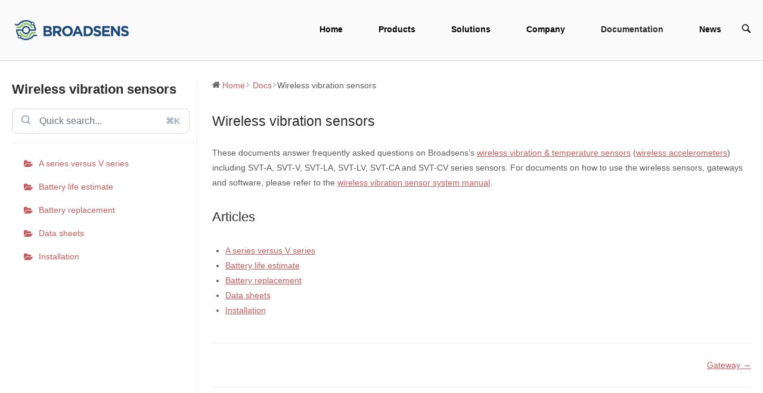

--- FILE ---
content_type: text/html; charset=UTF-8
request_url: https://www.broadsens.com/docs/wireless-vibration-sensors/
body_size: 16272
content:
<!DOCTYPE html><html lang="en-US"><head><script data-no-optimize="1">var litespeed_docref=sessionStorage.getItem("litespeed_docref");litespeed_docref&&(Object.defineProperty(document,"referrer",{get:function(){return litespeed_docref}}),sessionStorage.removeItem("litespeed_docref"));</script> <meta charset="UTF-8"><link rel="profile" href="https://gmpg.org/xfn/11"><link rel="pingback" href="https://www.broadsens.com/xmlrpc.php"><meta name="viewport" content="width=device-width, initial-scale=1"><title>Documentation of wireless vibration sensor accelerometer</title><meta name="robots" content="max-snippet:-1,max-image-preview:standard,max-video-preview:-1" /><link rel="canonical" href="https://www.broadsens.com/docs/wireless-vibration-sensors/" /><meta name="description" content="Documentation and frequently asked questions for wireless vibration &amp; temperature sensor" /><meta property="og:type" content="article" /><meta property="og:locale" content="en_US" /><meta property="og:site_name" content="Structural Health &amp; Machine Condition Monitoring &#8211; Broadsens" /><meta property="og:title" content="Documentation of wireless vibration sensor accelerometer" /><meta property="og:description" content="Documentation and frequently asked questions for wireless vibration &amp; temperature sensor" /><meta property="og:url" content="https://www.broadsens.com/docs/wireless-vibration-sensors/" /><meta property="og:image" content="https://www.broadsens.com/wp-content/uploads/2020/05/cropped-logo-sm.png" /><meta property="og:image:width" content="200" /><meta property="og:image:height" content="200" /><meta property="article:published_time" content="2023-09-08T22:55:02+00:00" /><meta property="article:modified_time" content="2025-03-04T17:17:18+00:00" /><meta name="twitter:card" content="summary_large_image" /><meta name="twitter:title" content="Documentation of wireless vibration sensor accelerometer" /><meta name="twitter:description" content="Documentation and frequently asked questions for wireless vibration &amp; temperature sensor" /><meta name="twitter:image" content="https://www.broadsens.com/wp-content/uploads/2020/05/cropped-logo-sm.png" /><meta name="google-site-verification" content="google-site-verificationL-lIE44KL_W9vtjuuCg0mRlUEc19kLH0kSVVlrIqO7E" /> <script type="application/ld+json">{"@context":"https://schema.org","@graph":[{"@type":"WebSite","@id":"https://www.broadsens.com/#/schema/WebSite","url":"https://www.broadsens.com/","name":"Structural Health & Machine Condition Monitoring – Broadsens","description":"Best wireless sensor & ultrasonic system","inLanguage":"en-US","potentialAction":{"@type":"SearchAction","target":{"@type":"EntryPoint","urlTemplate":"https://www.broadsens.com/search/{search_term_string}/"},"query-input":"required name=search_term_string"},"publisher":{"@type":"Organization","@id":"https://www.broadsens.com/#/schema/Organization","name":"Structural Health & Machine Condition Monitoring – Broadsens","url":"https://www.broadsens.com/","logo":{"@type":"ImageObject","url":"https://www.broadsens.com/wp-content/uploads/2020/05/cropped-logo-sm.png","contentUrl":"https://www.broadsens.com/wp-content/uploads/2020/05/cropped-logo-sm.png","width":200,"height":200}}},{"@type":"WebPage","@id":"https://www.broadsens.com/docs/wireless-vibration-sensors/","url":"https://www.broadsens.com/docs/wireless-vibration-sensors/","name":"Documentation of wireless vibration sensor accelerometer","description":"Documentation and frequently asked questions for wireless vibration & temperature sensor","inLanguage":"en-US","isPartOf":{"@id":"https://www.broadsens.com/#/schema/WebSite"},"breadcrumb":{"@type":"BreadcrumbList","@id":"https://www.broadsens.com/#/schema/BreadcrumbList","itemListElement":[{"@type":"ListItem","position":1,"item":"https://www.broadsens.com/","name":"Structural Health & Machine Condition Monitoring – Broadsens"},{"@type":"ListItem","position":2,"name":"Documentation of wireless vibration sensor accelerometer"}]},"potentialAction":{"@type":"ReadAction","target":"https://www.broadsens.com/docs/wireless-vibration-sensors/"},"datePublished":"2023-09-08T22:55:02+00:00","dateModified":"2025-03-04T17:17:18+00:00"}]}</script> <link rel='dns-prefetch' href='//fonts.googleapis.com' /><link rel="alternate" type="application/rss+xml" title="Structural Health &amp; Machine Condition Monitoring - Broadsens &raquo; Feed" href="https://www.broadsens.com/feed/" /><link rel="alternate" type="application/rss+xml" title="Structural Health &amp; Machine Condition Monitoring - Broadsens &raquo; Comments Feed" href="https://www.broadsens.com/comments/feed/" /><link rel="alternate" type="application/rss+xml" title="Structural Health &amp; Machine Condition Monitoring - Broadsens &raquo; Wireless vibration sensors Comments Feed" href="https://www.broadsens.com/docs/wireless-vibration-sensors/feed/" /><link rel="alternate" title="oEmbed (JSON)" type="application/json+oembed" href="https://www.broadsens.com/wp-json/oembed/1.0/embed?url=https%3A%2F%2Fwww.broadsens.com%2Fdocs%2Fwireless-vibration-sensors%2F" /><link rel="alternate" title="oEmbed (XML)" type="text/xml+oembed" href="https://www.broadsens.com/wp-json/oembed/1.0/embed?url=https%3A%2F%2Fwww.broadsens.com%2Fdocs%2Fwireless-vibration-sensors%2F&#038;format=xml" /><style id='wp-img-auto-sizes-contain-inline-css' type='text/css'>img:is([sizes=auto i],[sizes^="auto," i]){contain-intrinsic-size:3000px 1500px}
/*# sourceURL=wp-img-auto-sizes-contain-inline-css */</style><style id="litespeed-ccss">[class*=" wedocs-icon-"]{font-family:"wedocs"!important;speak:none;font-style:normal;font-weight:400;font-variant:normal;text-transform:none;line-height:1;-webkit-font-smoothing:antialiased;-moz-osx-font-smoothing:grayscale}.wedocs-icon-home:before{content:""}.wedocs-icon-angle-right:before{content:""}.wedocs-single-search-input{position:relative;margin:0 0 15px 0;border-bottom:1px solid #eee}.wedocs-single-search-input .short-key,.wedocs-single-search-input .search-field,.wedocs-single-search-input .search-submit{border:0;margin:0 0 15px 0}.wedocs-single-search-input .search-field{width:96%;height:42px;font-size:16px;background:#fff;border-radius:8px;border:1px solid #dbdbdb;padding:10px 22px 10px 45px}.wedocs-single-search-input .search-submit{top:0;left:0;position:absolute;padding:11px 16px;background:#fff0}.wedocs-single-search-input .short-key{top:0;right:12px;color:#9caabd;font-size:14px;font-weight:600;padding:10px 16px;position:absolute;background:#fff0}body.single.single-docs .content-area{width:100%}.screen-reader-text{clip:rect(1px,1px,1px,1px);overflow:hidden;position:absolute!important;height:1px;width:1px}.wedocs-single-wrap{width:100%;display:-ms-flex;display:-webkit-flex;display:flex}.wedocs-single-wrap:before,.wedocs-single-wrap:after{content:" ";display:table}.wedocs-single-wrap:after{clear:both}.wedocs-single-wrap .wedocs-sidebar{width:25%}.wedocs-single-wrap .wedocs-sidebar h3.widget-title{font-weight:700;margin:0 0 15px 0}.wedocs-single-wrap .wedocs-sidebar ul.doc-nav-list{padding:0;list-style:none;margin:0 12px 0 0}.wedocs-single-wrap .wedocs-sidebar ul.doc-nav-list>li>a:before{content:"";margin-right:10px;font-family:"wedocs"}.wedocs-single-wrap .wedocs-sidebar ul.doc-nav-list li a{display:flex;text-decoration:none;padding:8px 10px 8px 20px}.wedocs-single-wrap .wedocs-sidebar ul.doc-nav-list>li.current_page_item>a{background:#3B82F6;color:#fff;border-radius:5px}.wedocs-single-wrap .wedocs-single-content{width:75%;border-left:1px solid #eee;padding-left:25px}.wedocs-single-wrap .wedocs-single-content ol.wedocs-breadcrumb{text-wrap:pretty;margin-bottom:30px;list-style:none;margin-left:0;padding-left:0}.wedocs-single-wrap .wedocs-single-content ol.wedocs-breadcrumb li{display:inline}.wedocs-single-wrap .wedocs-single-content ol.wedocs-breadcrumb li.delimiter{color:#999;margin:0 2px}.wedocs-single-wrap .wedocs-single-content ol.wedocs-breadcrumb a{text-decoration:none}.wedocs-single-wrap .wedocs-single-content article{position:relative}.wedocs-single-wrap .wedocs-single-content article .entry-content{width:100%!important;float:none!important;display:block}.wedocs-doc-nav{width:100%;border-top:1px solid #eee;border-bottom:1px solid #eee;margin:20px 0 30px 0;padding:25px 0}.wedocs-doc-nav:before,.wedocs-doc-nav:after{content:" ";display:table}.wedocs-doc-nav:after{clear:both}@media screen and (max-width:768px){.wedocs-single-wrap{display:flex}.wedocs-single-wrap .wedocs-sidebar,.wedocs-single-wrap .wedocs-single-content{width:100%}.wedocs-single-wrap .wedocs-single-content{padding-left:0;border-left:0}}@media screen and (max-width:425px){.wedocs-hide-mobile{display:none}.wedocs-single-wrap{display:block;padding:0 30px}}ol,ul{box-sizing:border-box}.entry-content{counter-reset:footnotes}:root{--wp--preset--font-size--normal:16px;--wp--preset--font-size--huge:42px}.screen-reader-text{border:0;clip-path:inset(50%);height:1px;margin:-1px;overflow:hidden;padding:0;position:absolute;width:1px;word-wrap:normal!important}:root{--wp--preset--aspect-ratio--square:1;--wp--preset--aspect-ratio--4-3:4/3;--wp--preset--aspect-ratio--3-4:3/4;--wp--preset--aspect-ratio--3-2:3/2;--wp--preset--aspect-ratio--2-3:2/3;--wp--preset--aspect-ratio--16-9:16/9;--wp--preset--aspect-ratio--9-16:9/16;--wp--preset--color--black:#000000;--wp--preset--color--cyan-bluish-gray:#abb8c3;--wp--preset--color--white:#ffffff;--wp--preset--color--pale-pink:#f78da7;--wp--preset--color--vivid-red:#cf2e2e;--wp--preset--color--luminous-vivid-orange:#ff6900;--wp--preset--color--luminous-vivid-amber:#fcb900;--wp--preset--color--light-green-cyan:#7bdcb5;--wp--preset--color--vivid-green-cyan:#00d084;--wp--preset--color--pale-cyan-blue:#8ed1fc;--wp--preset--color--vivid-cyan-blue:#0693e3;--wp--preset--color--vivid-purple:#9b51e0;--wp--preset--gradient--vivid-cyan-blue-to-vivid-purple:linear-gradient(135deg,rgba(6,147,227,1) 0%,rgb(155,81,224) 100%);--wp--preset--gradient--light-green-cyan-to-vivid-green-cyan:linear-gradient(135deg,rgb(122,220,180) 0%,rgb(0,208,130) 100%);--wp--preset--gradient--luminous-vivid-amber-to-luminous-vivid-orange:linear-gradient(135deg,rgba(252,185,0,1) 0%,rgba(255,105,0,1) 100%);--wp--preset--gradient--luminous-vivid-orange-to-vivid-red:linear-gradient(135deg,rgba(255,105,0,1) 0%,rgb(207,46,46) 100%);--wp--preset--gradient--very-light-gray-to-cyan-bluish-gray:linear-gradient(135deg,rgb(238,238,238) 0%,rgb(169,184,195) 100%);--wp--preset--gradient--cool-to-warm-spectrum:linear-gradient(135deg,rgb(74,234,220) 0%,rgb(151,120,209) 20%,rgb(207,42,186) 40%,rgb(238,44,130) 60%,rgb(251,105,98) 80%,rgb(254,248,76) 100%);--wp--preset--gradient--blush-light-purple:linear-gradient(135deg,rgb(255,206,236) 0%,rgb(152,150,240) 100%);--wp--preset--gradient--blush-bordeaux:linear-gradient(135deg,rgb(254,205,165) 0%,rgb(254,45,45) 50%,rgb(107,0,62) 100%);--wp--preset--gradient--luminous-dusk:linear-gradient(135deg,rgb(255,203,112) 0%,rgb(199,81,192) 50%,rgb(65,88,208) 100%);--wp--preset--gradient--pale-ocean:linear-gradient(135deg,rgb(255,245,203) 0%,rgb(182,227,212) 50%,rgb(51,167,181) 100%);--wp--preset--gradient--electric-grass:linear-gradient(135deg,rgb(202,248,128) 0%,rgb(113,206,126) 100%);--wp--preset--gradient--midnight:linear-gradient(135deg,rgb(2,3,129) 0%,rgb(40,116,252) 100%);--wp--preset--font-size--small:13px;--wp--preset--font-size--medium:20px;--wp--preset--font-size--large:36px;--wp--preset--font-size--x-large:42px;--wp--preset--spacing--20:0.44rem;--wp--preset--spacing--30:0.67rem;--wp--preset--spacing--40:1rem;--wp--preset--spacing--50:1.5rem;--wp--preset--spacing--60:2.25rem;--wp--preset--spacing--70:3.38rem;--wp--preset--spacing--80:5.06rem;--wp--preset--shadow--natural:6px 6px 9px rgba(0, 0, 0, 0.2);--wp--preset--shadow--deep:12px 12px 50px rgba(0, 0, 0, 0.4);--wp--preset--shadow--sharp:6px 6px 0px rgba(0, 0, 0, 0.2);--wp--preset--shadow--outlined:6px 6px 0px -3px rgba(255, 255, 255, 1), 6px 6px rgba(0, 0, 0, 1);--wp--preset--shadow--crisp:6px 6px 0px rgba(0, 0, 0, 1)}html{font-family:sans-serif;-webkit-text-size-adjust:100%;-ms-text-size-adjust:100%}body{margin:0}article,header,main,nav{display:block}a{background-color:#fff0}strong{font-weight:700}h1{font-size:2em;margin:.67em 0}img{border:0}svg:not(:root){overflow:hidden}button,input{color:inherit;font:inherit;margin:0}button{overflow:visible}button{text-transform:none}button{-webkit-appearance:button}button::-moz-focus-inner,input::-moz-focus-inner{border:0;padding:0}input{line-height:normal}input[type=search]{-webkit-appearance:textfield;box-sizing:content-box}input[type=search]::-webkit-search-cancel-button,input[type=search]::-webkit-search-decoration{-webkit-appearance:none}body,button,input{color:#595959;font-family:Droid Sans,sans-serif;font-size:14.4px;font-size:.9rem;line-height:1.6}.site-content{-ms-word-wrap:break-word;word-wrap:break-word}h1,h3{font-weight:400;font-family:Montserrat,sans-serif;color:#292929;margin:25px 0}h1{font-size:29px}h3{font-size:22px}p{margin-bottom:1.5em}i{font-style:italic}html{box-sizing:border-box}*,:after,:before{box-sizing:inherit}body{background:#fff;-webkit-font-smoothing:antialiased;-moz-osx-font-smoothing:grayscale;text-rendering:optimizeLegibility}body.responsive{overflow-x:hidden}ol,ul{margin:0 0 1.5em 1.5em;padding:0}ul{list-style:disc}ol{list-style:decimal}li>ul{margin-bottom:0;margin-left:1.5em}img{height:auto;max-width:100%}button{background:#fff0;border-radius:0;font-size:.85em;border:1px solid #303030;padding:10px 30px;line-height:1em;box-shadow:inset 0 0 1px rgb(0 0 0/.25);text-decoration:none;color:#292929;font-family:Montserrat,sans-serif;text-transform:uppercase;text-shadow:none;outline:none}input[type=search]{background:#fff;border:1px solid #ccc;border-radius:0;box-sizing:border-box;color:#595959;font-family:Droid Serif,sans-serif;font-size:.9333em;line-height:normal;padding:9px 13px 10px;width:100%}a{color:#c75d5d}.main-navigation{z-index:99999;font-family:Droid Sans,sans-serif;font-size:.95em;text-align:right}.main-navigation>div{display:inline-block}.main-navigation ul{list-style:none;margin:0;padding-left:0}.main-navigation ul>li{display:inline-block;padding:.25em 0}.main-navigation ul>li a{padding-left:30px;padding-right:30px}.main-navigation ul a{color:#898989}.main-navigation ul .sub-menu{background-color:#fafafa;border:1px solid #d4d4d4;box-shadow:0 1px 1px rgb(0 0 0/.075);opacity:0;position:absolute;text-align:left;top:100%;transform-origin:center top;transform:scale(.95);visibility:hidden;z-index:99999}.main-navigation ul .sub-menu ul{left:100%;margin-left:0!important;top:-1px;transform-origin:left center}.main-navigation ul .sub-menu li{margin:0;min-width:100%;padding-bottom:0}.main-navigation ul .sub-menu a{box-sizing:border-box;line-height:1em;min-width:100%;padding:.85em 25px;white-space:nowrap}.main-navigation ul .sub-menu li:first-child a{padding-top:1.25em}.main-navigation ul .sub-menu li:last-child a{padding-bottom:1.25em}.main-navigation li{position:relative}.main-navigation a:not(.ubermenu-responsive-toggle){display:block;text-decoration:none}.main-navigation .icon-menu{display:inline-block;height:15px;margin-right:10px;position:relative;transform:rotate(0deg);width:20px}.main-navigation .icon-menu span{display:block;border-radius:10px;width:100%;height:2px;background:#777;position:absolute;opacity:1;right:0;transform:rotate(0deg);transform-origin:right center}.main-navigation .icon-menu span:first-child{top:0}.main-navigation .icon-menu span:nth-child(2){top:7px}.main-navigation .icon-menu span:nth-child(3){top:14px}.main-navigation #mobile-menu-button{color:#666;display:none;font-size:1.2em;margin-top:.2em}.main-navigation .north-search-icon{border:none;box-shadow:none;color:inherit;display:inline-block;line-height:normal;padding:0;position:relative;top:2px}.main-navigation .north-search-icon .svg-icon-search{height:16px;width:16px}.main-navigation .north-search-icon .svg-icon-search path{fill:#898989}#header-search{background:#fafafa;display:none;height:100%;left:0;position:absolute;top:0;width:100%;z-index:99999}#header-search .container{height:100%}#header-search form{display:block;box-sizing:border-box;height:48px;left:20px;margin-top:-24px;max-height:100%;position:absolute;right:59px;top:50%}#header-search input[type=search]{background:rgb(0 0 0/.035);border:none;border-radius:0;box-sizing:border-box;font-family:Droid Serif,sans-serif;height:48px;max-height:100%;padding:0 10px;right:20px;width:100%}#header-search button[type=submit]{display:none}#header-search #close-search{margin-top:-12px;position:absolute;right:20px;transform-origin:center center;transform:scale(.575) translateX(3px) translateY(-3px);top:50%}#header-search #close-search .svg-icon-close{height:24px;width:24px}#header-search #close-search .svg-icon-close path{fill:#898989}@media screen and (max-width:600px){#header-search{display:none!important}}.screen-reader-text{clip:rect(1px,1px,1px,1px);position:absolute!important;height:1px;width:1px;overflow:hidden}.site .skip-link{outline:none}.entry-content:after,.entry-content:before,.site-content:after,.site-content:before,.site-header:after,.site-header:before{content:"";display:table}.entry-content:after,.site-content:after,.site-header:after{clear:both}.content-area{float:left;margin:0-35%0 0;width:100%}.site-main{margin:0 35%0 0}@media (max-width:600px){body.responsive #primary.content-area{float:none;margin:0;width:100%}body.responsive #main.site-main{margin:0}}.container{margin:0 auto;max-width:none;position:relative;padding:0 20px;width:1040px}body.responsive .container{width:100%;max-width:1040px}#masthead{background:#fafafa;border-bottom:1px solid #d4d4d4;margin-bottom:30px;min-width:1060px;padding:30px 0;position:relative;width:100%;z-index:999}.sticky-menu.no-topbar #masthead{position:relative;top:0;left:0;width:100%;content:"";display:table}#masthead .container-inner{display:table;width:100%}#masthead .site-branding{padding-right:20px}#masthead .site-branding>*{transform-origin:left center}#masthead .site-branding img{display:inline-block;vertical-align:middle}#masthead .main-navigation,#masthead .site-branding{display:table-cell;vertical-align:middle}body.responsive #masthead{min-width:0}article.post{margin-bottom:80px}article.post>:first-child{margin-top:0}.entry-title{margin:0 0 1em;color:#292929;font-size:1.6em}.entry-content{color:#595959;margin:15px 0;line-height:1.8}.entry-content>:first-child{margin-top:0}.entry-content>:last-child{margin-bottom:0}.search-form{position:relative}.search-form input[type=search]{min-width:300px;padding-right:54px}.search-form button[type=submit]{border:none;box-shadow:none;color:#595959;line-height:normal;padding:12px 18px 8px;position:absolute;right:0;top:0}.search-form button[type=submit] svg{height:14px;width:14px}.search-form button[type=submit] svg path{fill:#595959}.main-navigation{font-family:"Arial",sans-serif;font-weight:bolder}.main-navigation ul a{color:#000}.main-navigation .north-search-icon .svg-icon-search path{fill:#000}#header-search #close-search .svg-icon-close path{fill:#000}.content-area{margin:0 0%0 0}.site-main{margin:0 0%0 0}@media screen and (max-width:600px){body.responsive .main-navigation #mobile-menu-button{display:inline-block}body.responsive .main-navigation ul{display:none}body.responsive .main-navigation .north-search-icon{display:none}.main-navigation #mobile-menu-button{display:none}.main-navigation ul{display:inline-block}.main-navigation .north-search-icon{display:inline-block}}body.responsive .container{max-width:1280px}@media (max-width:600px){body.responsive .container{padding:0}}</style><link rel="preload" data-asynced="1" data-optimized="2" as="style" onload="this.onload=null;this.rel='stylesheet'" href="https://www.broadsens.com/wp-content/litespeed/ucss/6dbdaf602d5ac53b22bab6bac6dd2dd3.css?ver=2067c" /><script data-optimized="1" type="litespeed/javascript" data-src="https://www.broadsens.com/wp-content/plugins/litespeed-cache/assets/js/css_async.min.js"></script> <style id='wp-block-paragraph-inline-css' type='text/css'>.is-small-text{font-size:.875em}.is-regular-text{font-size:1em}.is-large-text{font-size:2.25em}.is-larger-text{font-size:3em}.has-drop-cap:not(:focus):first-letter{float:left;font-size:8.4em;font-style:normal;font-weight:100;line-height:.68;margin:.05em .1em 0 0;text-transform:uppercase}body.rtl .has-drop-cap:not(:focus):first-letter{float:none;margin-left:.1em}p.has-drop-cap.has-background{overflow:hidden}:root :where(p.has-background){padding:1.25em 2.375em}:where(p.has-text-color:not(.has-link-color)) a{color:inherit}p.has-text-align-left[style*="writing-mode:vertical-lr"],p.has-text-align-right[style*="writing-mode:vertical-rl"]{rotate:180deg}
/*# sourceURL=https://www.broadsens.com/wp-includes/blocks/paragraph/style.min.css */</style><style id='global-styles-inline-css' type='text/css'>:root{--wp--preset--aspect-ratio--square: 1;--wp--preset--aspect-ratio--4-3: 4/3;--wp--preset--aspect-ratio--3-4: 3/4;--wp--preset--aspect-ratio--3-2: 3/2;--wp--preset--aspect-ratio--2-3: 2/3;--wp--preset--aspect-ratio--16-9: 16/9;--wp--preset--aspect-ratio--9-16: 9/16;--wp--preset--color--black: #000000;--wp--preset--color--cyan-bluish-gray: #abb8c3;--wp--preset--color--white: #ffffff;--wp--preset--color--pale-pink: #f78da7;--wp--preset--color--vivid-red: #cf2e2e;--wp--preset--color--luminous-vivid-orange: #ff6900;--wp--preset--color--luminous-vivid-amber: #fcb900;--wp--preset--color--light-green-cyan: #7bdcb5;--wp--preset--color--vivid-green-cyan: #00d084;--wp--preset--color--pale-cyan-blue: #8ed1fc;--wp--preset--color--vivid-cyan-blue: #0693e3;--wp--preset--color--vivid-purple: #9b51e0;--wp--preset--gradient--vivid-cyan-blue-to-vivid-purple: linear-gradient(135deg,rgb(6,147,227) 0%,rgb(155,81,224) 100%);--wp--preset--gradient--light-green-cyan-to-vivid-green-cyan: linear-gradient(135deg,rgb(122,220,180) 0%,rgb(0,208,130) 100%);--wp--preset--gradient--luminous-vivid-amber-to-luminous-vivid-orange: linear-gradient(135deg,rgb(252,185,0) 0%,rgb(255,105,0) 100%);--wp--preset--gradient--luminous-vivid-orange-to-vivid-red: linear-gradient(135deg,rgb(255,105,0) 0%,rgb(207,46,46) 100%);--wp--preset--gradient--very-light-gray-to-cyan-bluish-gray: linear-gradient(135deg,rgb(238,238,238) 0%,rgb(169,184,195) 100%);--wp--preset--gradient--cool-to-warm-spectrum: linear-gradient(135deg,rgb(74,234,220) 0%,rgb(151,120,209) 20%,rgb(207,42,186) 40%,rgb(238,44,130) 60%,rgb(251,105,98) 80%,rgb(254,248,76) 100%);--wp--preset--gradient--blush-light-purple: linear-gradient(135deg,rgb(255,206,236) 0%,rgb(152,150,240) 100%);--wp--preset--gradient--blush-bordeaux: linear-gradient(135deg,rgb(254,205,165) 0%,rgb(254,45,45) 50%,rgb(107,0,62) 100%);--wp--preset--gradient--luminous-dusk: linear-gradient(135deg,rgb(255,203,112) 0%,rgb(199,81,192) 50%,rgb(65,88,208) 100%);--wp--preset--gradient--pale-ocean: linear-gradient(135deg,rgb(255,245,203) 0%,rgb(182,227,212) 50%,rgb(51,167,181) 100%);--wp--preset--gradient--electric-grass: linear-gradient(135deg,rgb(202,248,128) 0%,rgb(113,206,126) 100%);--wp--preset--gradient--midnight: linear-gradient(135deg,rgb(2,3,129) 0%,rgb(40,116,252) 100%);--wp--preset--font-size--small: 13px;--wp--preset--font-size--medium: 20px;--wp--preset--font-size--large: 36px;--wp--preset--font-size--x-large: 42px;--wp--preset--spacing--20: 0.44rem;--wp--preset--spacing--30: 0.67rem;--wp--preset--spacing--40: 1rem;--wp--preset--spacing--50: 1.5rem;--wp--preset--spacing--60: 2.25rem;--wp--preset--spacing--70: 3.38rem;--wp--preset--spacing--80: 5.06rem;--wp--preset--shadow--natural: 6px 6px 9px rgba(0, 0, 0, 0.2);--wp--preset--shadow--deep: 12px 12px 50px rgba(0, 0, 0, 0.4);--wp--preset--shadow--sharp: 6px 6px 0px rgba(0, 0, 0, 0.2);--wp--preset--shadow--outlined: 6px 6px 0px -3px rgb(255, 255, 255), 6px 6px rgb(0, 0, 0);--wp--preset--shadow--crisp: 6px 6px 0px rgb(0, 0, 0);}:where(.is-layout-flex){gap: 0.5em;}:where(.is-layout-grid){gap: 0.5em;}body .is-layout-flex{display: flex;}.is-layout-flex{flex-wrap: wrap;align-items: center;}.is-layout-flex > :is(*, div){margin: 0;}body .is-layout-grid{display: grid;}.is-layout-grid > :is(*, div){margin: 0;}:where(.wp-block-columns.is-layout-flex){gap: 2em;}:where(.wp-block-columns.is-layout-grid){gap: 2em;}:where(.wp-block-post-template.is-layout-flex){gap: 1.25em;}:where(.wp-block-post-template.is-layout-grid){gap: 1.25em;}.has-black-color{color: var(--wp--preset--color--black) !important;}.has-cyan-bluish-gray-color{color: var(--wp--preset--color--cyan-bluish-gray) !important;}.has-white-color{color: var(--wp--preset--color--white) !important;}.has-pale-pink-color{color: var(--wp--preset--color--pale-pink) !important;}.has-vivid-red-color{color: var(--wp--preset--color--vivid-red) !important;}.has-luminous-vivid-orange-color{color: var(--wp--preset--color--luminous-vivid-orange) !important;}.has-luminous-vivid-amber-color{color: var(--wp--preset--color--luminous-vivid-amber) !important;}.has-light-green-cyan-color{color: var(--wp--preset--color--light-green-cyan) !important;}.has-vivid-green-cyan-color{color: var(--wp--preset--color--vivid-green-cyan) !important;}.has-pale-cyan-blue-color{color: var(--wp--preset--color--pale-cyan-blue) !important;}.has-vivid-cyan-blue-color{color: var(--wp--preset--color--vivid-cyan-blue) !important;}.has-vivid-purple-color{color: var(--wp--preset--color--vivid-purple) !important;}.has-black-background-color{background-color: var(--wp--preset--color--black) !important;}.has-cyan-bluish-gray-background-color{background-color: var(--wp--preset--color--cyan-bluish-gray) !important;}.has-white-background-color{background-color: var(--wp--preset--color--white) !important;}.has-pale-pink-background-color{background-color: var(--wp--preset--color--pale-pink) !important;}.has-vivid-red-background-color{background-color: var(--wp--preset--color--vivid-red) !important;}.has-luminous-vivid-orange-background-color{background-color: var(--wp--preset--color--luminous-vivid-orange) !important;}.has-luminous-vivid-amber-background-color{background-color: var(--wp--preset--color--luminous-vivid-amber) !important;}.has-light-green-cyan-background-color{background-color: var(--wp--preset--color--light-green-cyan) !important;}.has-vivid-green-cyan-background-color{background-color: var(--wp--preset--color--vivid-green-cyan) !important;}.has-pale-cyan-blue-background-color{background-color: var(--wp--preset--color--pale-cyan-blue) !important;}.has-vivid-cyan-blue-background-color{background-color: var(--wp--preset--color--vivid-cyan-blue) !important;}.has-vivid-purple-background-color{background-color: var(--wp--preset--color--vivid-purple) !important;}.has-black-border-color{border-color: var(--wp--preset--color--black) !important;}.has-cyan-bluish-gray-border-color{border-color: var(--wp--preset--color--cyan-bluish-gray) !important;}.has-white-border-color{border-color: var(--wp--preset--color--white) !important;}.has-pale-pink-border-color{border-color: var(--wp--preset--color--pale-pink) !important;}.has-vivid-red-border-color{border-color: var(--wp--preset--color--vivid-red) !important;}.has-luminous-vivid-orange-border-color{border-color: var(--wp--preset--color--luminous-vivid-orange) !important;}.has-luminous-vivid-amber-border-color{border-color: var(--wp--preset--color--luminous-vivid-amber) !important;}.has-light-green-cyan-border-color{border-color: var(--wp--preset--color--light-green-cyan) !important;}.has-vivid-green-cyan-border-color{border-color: var(--wp--preset--color--vivid-green-cyan) !important;}.has-pale-cyan-blue-border-color{border-color: var(--wp--preset--color--pale-cyan-blue) !important;}.has-vivid-cyan-blue-border-color{border-color: var(--wp--preset--color--vivid-cyan-blue) !important;}.has-vivid-purple-border-color{border-color: var(--wp--preset--color--vivid-purple) !important;}.has-vivid-cyan-blue-to-vivid-purple-gradient-background{background: var(--wp--preset--gradient--vivid-cyan-blue-to-vivid-purple) !important;}.has-light-green-cyan-to-vivid-green-cyan-gradient-background{background: var(--wp--preset--gradient--light-green-cyan-to-vivid-green-cyan) !important;}.has-luminous-vivid-amber-to-luminous-vivid-orange-gradient-background{background: var(--wp--preset--gradient--luminous-vivid-amber-to-luminous-vivid-orange) !important;}.has-luminous-vivid-orange-to-vivid-red-gradient-background{background: var(--wp--preset--gradient--luminous-vivid-orange-to-vivid-red) !important;}.has-very-light-gray-to-cyan-bluish-gray-gradient-background{background: var(--wp--preset--gradient--very-light-gray-to-cyan-bluish-gray) !important;}.has-cool-to-warm-spectrum-gradient-background{background: var(--wp--preset--gradient--cool-to-warm-spectrum) !important;}.has-blush-light-purple-gradient-background{background: var(--wp--preset--gradient--blush-light-purple) !important;}.has-blush-bordeaux-gradient-background{background: var(--wp--preset--gradient--blush-bordeaux) !important;}.has-luminous-dusk-gradient-background{background: var(--wp--preset--gradient--luminous-dusk) !important;}.has-pale-ocean-gradient-background{background: var(--wp--preset--gradient--pale-ocean) !important;}.has-electric-grass-gradient-background{background: var(--wp--preset--gradient--electric-grass) !important;}.has-midnight-gradient-background{background: var(--wp--preset--gradient--midnight) !important;}.has-small-font-size{font-size: var(--wp--preset--font-size--small) !important;}.has-medium-font-size{font-size: var(--wp--preset--font-size--medium) !important;}.has-large-font-size{font-size: var(--wp--preset--font-size--large) !important;}.has-x-large-font-size{font-size: var(--wp--preset--font-size--x-large) !important;}
/*# sourceURL=global-styles-inline-css */</style><style id='classic-theme-styles-inline-css' type='text/css'>/*! This file is auto-generated */
.wp-block-button__link{color:#fff;background-color:#32373c;border-radius:9999px;box-shadow:none;text-decoration:none;padding:calc(.667em + 2px) calc(1.333em + 2px);font-size:1.125em}.wp-block-file__button{background:#32373c;color:#fff;text-decoration:none}
/*# sourceURL=/wp-includes/css/classic-themes.min.css */</style> <script type="litespeed/javascript" data-src="https://www.broadsens.com/wp-includes/js/jquery/jquery.min.js" id="jquery-core-js"></script> <link rel="https://api.w.org/" href="https://www.broadsens.com/wp-json/" /><link rel="alternate" title="JSON" type="application/json" href="https://www.broadsens.com/wp-json/wp/v2/docs/5657" /><link rel="EditURI" type="application/rsd+xml" title="RSD" href="https://www.broadsens.com/xmlrpc.php?rsd" /><style type="text/css" id="siteorigin-north-settings-custom" data-siteorigin-settings="true">.main-navigation { font-family: "Arial", sans-serif; font-weight: bolder;  } .main-navigation ul a { color: #000000; } .main-navigation ul a:hover { color: #0250ed; }  .main-navigation ul .sub-menu :hover > a,.main-navigation ul .sub-menu .focus > a,.main-navigation ul .children :hover > a,.main-navigation ul .children .focus > a { color: #0250ed; } .main-navigation ul .sub-menu a:hover,.main-navigation ul .sub-menu a.focus,.main-navigation ul .children a:hover,.main-navigation ul .children a.focus { color: #0250ed; }    .main-navigation #mobile-menu-button:hover { color: #0250ed; } .main-navigation .north-search-icon .svg-icon-search path { fill: #000000; } .main-navigation .north-search-icon .svg-icon-search:hover path { fill: #0250ed; }   #header-search #close-search .svg-icon-close path { fill: #000000; } #header-search #close-search .svg-icon-close:hover path { fill: #0250ed; } .main-navigation.stripped a { color: #000000; } .main-navigation.stripped a:hover { color: #0250ed; } #mobile-navigation { font-family: "Arial", sans-serif; font-weight: bolder;  }            .content-area { margin: 0 -0% 0 0; } .site-main { margin: 0 0% 0 0; } .site-content .widget-area { width: 0%; } .layout-sidebar-left:not(.woocommerce):not(.woocommerce-page) .content-area,.layout-wc-sidebar-left .content-area { margin: 0 0 0 -0%; } .layout-sidebar-left:not(.woocommerce):not(.woocommerce-page) .site-main,.layout-wc-sidebar-left .site-main { margin: 0 0 0 0%; } .layout-sidebar-left:not(.woocommerce):not(.woocommerce-page) .site-content .widget-area,.layout-wc-sidebar-left .site-content .widget-area { width: 0%; }                                  @media screen and (max-width: 600px) { body.responsive .main-navigation #mobile-menu-button { display: inline-block; } body.responsive .main-navigation ul { display: none; } body.responsive .main-navigation .north-search-icon { display: none; } .main-navigation #mobile-menu-button { display: none; } .main-navigation ul { display: inline-block; } .main-navigation .north-search-icon { display: inline-block; } } @media screen and (min-width: 601px) { body.responsive #mobile-navigation { display: none !important; } }</style><style type="text/css" id="wp-custom-css">@media(max-width:767px){.elementor-2282 .elementor-element.elementor-element-f0d7da3{padding:0px 0px 0px 0px;}.elementor-2282 .elementor-element.elementor-element-54a631c .elementor-heading-title{font-size:12px;}.elementor-2282 .elementor-element.elementor-element-d88ecc9{font-size:10px;}.elementor-2282 .elementor-element.elementor-element-d88ecc9 .elementor-text-editor{column-gap:0px;}.elementor-2282 .elementor-element.elementor-element-dc02c8d{padding:0px 0px 0px 0px;}.elementor-2282 .elementor-element.elementor-element-30fad40 .elementor-heading-title{font-size:12px;}.elementor-2282 .elementor-element.elementor-element-0a7bae5{padding:0px 0px 0px 0px;}.elementor-2282 .elementor-element.elementor-element-52c93bf .elementor-heading-title{font-size:12px;}.elementor-2282 .elementor-element.elementor-element-eff02c2 .elementor-heading-title{font-size:12px;}.elementor-2282 .elementor-element.elementor-element-109d6ea .elementor-image-box-img{margin-bottom:30px;}.elementor-2282 .elementor-element.elementor-element-109d6ea > .elementor-widget-container{padding:0px 0px 40px 0px;}.elementor-2282 .elementor-element.elementor-element-34b361fc .elementor-image-box-img{margin-bottom:30px;}.elementor-2282 .elementor-element.elementor-element-34b361fc > .elementor-widget-container{padding:0px 0px 40px 0px;}.elementor-2282 .elementor-element.elementor-element-09025f8{padding:0px 0px 0px 0px;}.elementor-2282 .elementor-element.elementor-element-30b746e .elementor-heading-title{font-size:13px;}.elementor-2282 .elementor-element.elementor-element-d42a6a4{font-size:12px;}}</style></head><body data-rsssl=1 class="wp-singular docs-template-default single single-docs postid-5657 wp-custom-logo wp-theme-siteorigin-north no-js css3-animations responsive page-layout-default page-layout-menu-default sticky-menu no-topbar wc-columns-3"><div id="page" class="hfeed site">
<a class="skip-link screen-reader-text" href="#content">Skip to content</a><header id="masthead" class="site-header layout-default sticky-menu" data-scale-logo="true" ><div class="container"><div class="container-inner"><div class="site-branding">
<a href="https://www.broadsens.com/" rel="home">
<span class="screen-reader-text">Home</span><img width="200" height="41" src="https://www.broadsens.com/wp-content/uploads/2019/03/logo200.png.webp" class="custom-logo" alt="Broadsens logo" decoding="async" data-no-lazy="1" loading="eager" /></a></div><nav id="site-navigation" class="main-navigation">
<a href="#menu" id="mobile-menu-button"><div class="icon-menu">
<span></span>
<span></span>
<span></span></div>
Menu											<span class="screen-reader-text">Menu</span>
</a><div class="menu-main-menu-container"><ul id="primary-menu" class="menu"><li id="menu-item-3060" class="menu-item menu-item-type-post_type menu-item-object-page menu-item-home menu-item-3060"><a href="https://www.broadsens.com/">Home</a></li><li id="menu-item-2607" class="menu-item menu-item-type-custom menu-item-object-custom menu-item-has-children menu-item-2607"><a href="#">Products</a><ul class="sub-menu"><li id="menu-item-3118" class="menu-item menu-item-type-post_type menu-item-object-page menu-item-has-children menu-item-3118"><a href="https://www.broadsens.com/sensors/">Sensors</a><ul class="sub-menu"><li id="menu-item-3599" class="menu-item menu-item-type-post_type menu-item-object-page menu-item-3599"><a href="https://www.broadsens.com/sensors/wireless-vibration-sensors/">Wireless Vibration Sensors</a></li><li id="menu-item-5383" class="menu-item menu-item-type-post_type menu-item-object-page menu-item-5383"><a href="https://www.broadsens.com/sensors/wireless-temperature-sensors/">Wireless Temperature Sensors</a></li><li id="menu-item-6019" class="menu-item menu-item-type-post_type menu-item-object-page menu-item-6019"><a href="https://www.broadsens.com/sensors/wireless-ultrasonic-thickness-sensors/">Wireless ultrasonic thickness sensors</a></li><li id="menu-item-5866" class="menu-item menu-item-type-post_type menu-item-object-page menu-item-5866"><a href="https://www.broadsens.com/sensors/wireless-imu/">Wireless IMU</a></li><li id="menu-item-6186" class="menu-item menu-item-type-post_type menu-item-object-page menu-item-6186"><a href="https://www.broadsens.com/sensors/wireless-speed-sensor/">Wireless Speed Sensor</a></li><li id="menu-item-2617" class="menu-item menu-item-type-post_type menu-item-object-page menu-item-2617"><a href="https://www.broadsens.com/sensors/ultrasonic-transducers/">Ultrasonic Transducers</a></li></ul></li><li id="menu-item-3766" class="menu-item menu-item-type-post_type menu-item-object-page menu-item-3766"><a href="https://www.broadsens.com/wireless-gateway/">Wireless Gateway</a></li><li id="menu-item-3183" class="menu-item menu-item-type-post_type menu-item-object-page menu-item-has-children menu-item-3183"><a href="https://www.broadsens.com/dataacquisition/">Data Acquisition</a><ul class="sub-menu"><li id="menu-item-3505" class="menu-item menu-item-type-post_type menu-item-object-page menu-item-3505"><a href="https://www.broadsens.com/dataacquisition/multi-channel-ultrasonic-thickness-gauge/">Multi-channel Ultrasonic Thickness Gauge</a></li><li id="menu-item-2696" class="menu-item menu-item-type-post_type menu-item-object-page menu-item-2696"><a href="https://www.broadsens.com/dataacquisition/broadscand100/">BroadScan D100</a></li><li id="menu-item-2707" class="menu-item menu-item-type-post_type menu-item-object-page menu-item-2707"><a href="https://www.broadsens.com/dataacquisition/broadscand110c/">BroadScan D110C</a></li><li id="menu-item-3721" class="menu-item menu-item-type-post_type menu-item-object-page menu-item-3721"><a href="https://www.broadsens.com/dataacquisition/broadscand200/">BroadScan D200</a></li></ul></li><li id="menu-item-3440" class="menu-item menu-item-type-post_type menu-item-object-page menu-item-has-children menu-item-3440"><a href="https://www.broadsens.com/software/">Software</a><ul class="sub-menu"><li id="menu-item-4232" class="menu-item menu-item-type-post_type menu-item-object-page menu-item-has-children menu-item-4232"><a href="https://www.broadsens.com/software/vibration-analysis/">Vibration Analysis</a><ul class="sub-menu"><li id="menu-item-5239" class="menu-item menu-item-type-post_type menu-item-object-page menu-item-5239"><a href="https://www.broadsens.com/software/vibration-analysis/update-history/">Update History</a></li><li id="menu-item-5249" class="menu-item menu-item-type-post_type menu-item-object-page menu-item-5249"><a href="https://www.broadsens.com/software/vibration-analysis/update-guide/">Update Guide</a></li></ul></li><li id="menu-item-6320" class="menu-item menu-item-type-post_type menu-item-object-page menu-item-6320"><a href="https://www.broadsens.com/software/broadview-server-software/">BroadView Server Software</a></li><li id="menu-item-4309" class="menu-item menu-item-type-post_type menu-item-object-page menu-item-4309"><a href="https://www.broadsens.com/software/thickness-measurement/">Thickness Measurement</a></li><li id="menu-item-4359" class="menu-item menu-item-type-post_type menu-item-object-page menu-item-4359"><a href="https://www.broadsens.com/software/broadscan/">BroadScan</a></li></ul></li></ul></li><li id="menu-item-2608" class="menu-item menu-item-type-custom menu-item-object-custom menu-item-has-children menu-item-2608"><a href="#">Solutions</a><ul class="sub-menu"><li id="menu-item-3362" class="menu-item menu-item-type-post_type menu-item-object-page menu-item-3362"><a href="https://www.broadsens.com/machine-condition-monitoring/">Machine Condition Monitoring</a></li><li id="menu-item-2613" class="menu-item menu-item-type-post_type menu-item-object-page menu-item-2613"><a href="https://www.broadsens.com/iiot/">Industrial IOT</a></li><li id="menu-item-2618" class="menu-item menu-item-type-post_type menu-item-object-page menu-item-2618"><a href="https://www.broadsens.com/structural-health-monitoring/">Structural Health Monitoring</a></li><li id="menu-item-3153" class="menu-item menu-item-type-post_type menu-item-object-page menu-item-3153"><a href="https://www.broadsens.com/structural-health-monitoring/trains-railroad/">Trains &#038; Railroad Health Monitoring</a></li><li id="menu-item-5982" class="menu-item menu-item-type-post_type menu-item-object-page menu-item-5982"><a href="https://www.broadsens.com/wireless-ultrasonic-bolt-tension-preload-monitoring/">Wireless Ultrasonic Bolt Tension &#038; Preload Monitoring</a></li><li id="menu-item-5424" class="menu-item menu-item-type-post_type menu-item-object-page menu-item-5424"><a href="https://www.broadsens.com/structural-health-monitoring/refinery-and-pipeline/">Refinery and Pipeline Monitoring</a></li><li id="menu-item-2606" class="menu-item menu-item-type-post_type menu-item-object-page menu-item-2606"><a href="https://www.broadsens.com/custom/">Custom Solutions</a></li></ul></li><li id="menu-item-2609" class="menu-item menu-item-type-custom menu-item-object-custom menu-item-has-children menu-item-2609"><a href="#">Company</a><ul class="sub-menu"><li id="menu-item-3283" class="menu-item menu-item-type-post_type menu-item-object-page menu-item-3283"><a href="https://www.broadsens.com/about-broadsens/">About Broadsens</a></li><li id="menu-item-2605" class="menu-item menu-item-type-post_type menu-item-object-page menu-item-2605"><a href="https://www.broadsens.com/contact/">Contact Broadsens</a></li><li id="menu-item-2873" class="menu-item menu-item-type-post_type menu-item-object-page menu-item-2873"><a href="https://www.broadsens.com/careers/">Careers</a></li></ul></li><li id="menu-item-5671" class="menu-item menu-item-type-post_type menu-item-object-page current-menu-ancestor current-menu-parent current_page_parent current_page_ancestor menu-item-has-children menu-item-5671"><a href="https://www.broadsens.com/docs/">Documentation</a><ul class="sub-menu"><li id="menu-item-5670" class="menu-item menu-item-type-post_type menu-item-object-docs current-menu-item menu-item-5670"><a href="https://www.broadsens.com/docs/wireless-vibration-sensors/" aria-current="page">Wireless vibration sensors</a></li><li id="menu-item-5669" class="menu-item menu-item-type-post_type menu-item-object-docs menu-item-5669"><a href="https://www.broadsens.com/docs/gateway/">Gateway</a></li></ul></li><li id="menu-item-5351" class="menu-item menu-item-type-post_type menu-item-object-page current_page_parent menu-item-5351"><a href="https://www.broadsens.com/news/">News</a></li></ul></div>
<button class="north-search-icon">
<label class="screen-reader-text">Open search bar</label>
<svg version="1.1" class="svg-icon-search" xmlns="http://www.w3.org/2000/svg" xmlns:xlink="http://www.w3.org/1999/xlink" width="32" height="32" viewBox="0 0 32 32">
<path d="M20.943 4.619c-4.5-4.5-11.822-4.5-16.321 0-4.498 4.5-4.498 11.822 0 16.319 4.007 4.006 10.247 4.435 14.743 1.308 0.095 0.447 0.312 0.875 0.659 1.222l6.553 6.55c0.953 0.955 2.496 0.955 3.447 0 0.953-0.951 0.953-2.495 0-3.447l-6.553-6.551c-0.347-0.349-0.774-0.565-1.222-0.658 3.13-4.495 2.7-10.734-1.307-14.743zM18.874 18.871c-3.359 3.357-8.825 3.357-12.183 0-3.357-3.359-3.357-8.825 0-12.184 3.358-3.359 8.825-3.359 12.183 0s3.359 8.825 0 12.184z"></path>
</svg>
</button></nav></div></div><div id="header-search"><div class="container">
<label for='s' class='screen-reader-text'>Search for:</label><form method="get" class="search-form" action="https://www.broadsens.com/">
<input type="search" name="s" aria-label="Search for" placeholder="Search" value="" />
<button type="submit" aria-label="Search">
<svg version="1.1" class="svg-icon-search" xmlns="http://www.w3.org/2000/svg" xmlns:xlink="http://www.w3.org/1999/xlink" width="32" height="32" viewBox="0 0 32 32">
<path d="M20.943 4.619c-4.5-4.5-11.822-4.5-16.321 0-4.498 4.5-4.498 11.822 0 16.319 4.007 4.006 10.247 4.435 14.743 1.308 0.095 0.447 0.312 0.875 0.659 1.222l6.553 6.55c0.953 0.955 2.496 0.955 3.447 0 0.953-0.951 0.953-2.495 0-3.447l-6.553-6.551c-0.347-0.349-0.774-0.565-1.222-0.658 3.13-4.495 2.7-10.734-1.307-14.743zM18.874 18.871c-3.359 3.357-8.825 3.357-12.183 0-3.357-3.359-3.357-8.825 0-12.184 3.358-3.359 8.825-3.359 12.183 0s3.359 8.825 0 12.184z"></path>
</svg>
</button></form>
<a id="close-search">
<span class="screen-reader-text">Close search bar</span>
<svg version="1.1" class="svg-icon-close" xmlns="http://www.w3.org/2000/svg" xmlns:xlink="http://www.w3.org/1999/xlink" x="12px" y="12px"
viewBox="0 0 24 24" style="enable-background:new 0 0 24 24;" xml:space="preserve">
<path class="circle" d="M22.1,7.7c-0.6-1.4-1.4-2.5-2.3-3.5c-1-1-2.2-1.8-3.5-2.3C14.9,1.3,13.5,1,12,1S9.1,1.3,7.7,1.9
C6.4,2.5,5.2,3.2,4.2,4.2c-1,1-1.8,2.2-2.3,3.5C1.3,9.1,1,10.5,1,12c0,1.5,0.3,2.9,0.9,4.3c0.6,1.4,1.4,2.5,2.3,3.5
c1,1,2.2,1.8,3.5,2.3C9.1,22.7,10.5,23,12,23s2.9-0.3,4.3-0.9c1.4-0.6,2.5-1.4,3.5-2.3c1-1,1.8-2.2,2.3-3.5
c0.6-1.4,0.9-2.8,0.9-4.3C23,10.5,22.7,9.1,22.1,7.7z M20.3,15.5c-0.5,1.1-1.1,2.1-1.9,2.9s-1.8,1.4-2.9,1.9
C14.4,20.8,13.2,21,12,21s-2.4-0.2-3.5-0.7c-1.1-0.5-2.1-1.1-2.9-1.9s-1.4-1.8-1.9-2.9C3.2,14.4,3,13.2,3,12
c0-1.2,0.2-2.4,0.7-3.5c0.5-1.1,1.1-2.1,1.9-2.9s1.8-1.4,2.9-1.9C9.6,3.2,10.8,3,12,3s2.4,0.2,3.5,0.7c1.1,0.5,2.1,1.1,2.9,1.9
s1.4,1.8,1.9,2.9C20.8,9.6,21,10.8,21,12C21,13.2,20.8,14.4,20.3,15.5z"/>
<path class="cross" d="M14.8,8.2c0.3,0,0.5,0.1,0.7,0.3c0.2,0.2,0.3,0.4,0.3,0.7s-0.1,0.5-0.3,0.7L13.4,12l2.1,2.1
c0.2,0.2,0.3,0.4,0.3,0.7c0,0.3-0.1,0.5-0.3,0.7s-0.4,0.3-0.7,0.3c-0.3,0-0.5-0.1-0.7-0.3L12,13.4l-2.1,2.1
c-0.2,0.2-0.4,0.3-0.7,0.3c-0.3,0-0.5-0.1-0.7-0.3s-0.3-0.4-0.3-0.7c0-0.3,0.1-0.5,0.3-0.7l2.1-2.1L8.5,9.9
C8.3,9.7,8.2,9.4,8.2,9.2c0-0.3,0.1-0.5,0.3-0.7s0.4-0.3,0.7-0.3s0.5,0.1,0.7,0.3l2.1,2.1l2.1-2.1C14.3,8.3,14.6,8.2,14.8,8.2z"/>
</svg>
</a></div></div></header><div id="content" class="site-content"><div class="container"><div id="primary" class="content-area"><main id="main" class="site-main" role="main"><div class="wedocs-single-wrap"><div class="wedocs-sidebar wedocs-hide-mobile"><h3 class="widget-title">Wireless vibration sensors</h3><div class='wedocs-single-search-input'>
<input
name='s'
readonly
type='search'
class='search-field'
value=''
title='Search for:'
placeholder='Quick search...'
/>
<button type='button' class='search-submit'>
<svg width='15' height='16' fill='#95a4b9'>
<path
fill='#95a4b9'
fill-rule='evenodd'
d='M11.856 10.847l2.883 2.883a.89.89 0 0 1 0 1.257c-.173.174-.401.261-.629.261s-.455-.087-.629-.261l-2.883-2.883c-1.144.874-2.532 1.353-3.996 1.353a6.56 6.56 0 0 1-4.671-1.935c-2.576-2.575-2.576-6.765 0-9.341C3.179.934 4.839.247 6.603.247s3.424.687 4.671 1.935a6.56 6.56 0 0 1 1.935 4.67 6.55 6.55 0 0 1-1.353 3.995zM3.189 3.439c-1.882 1.882-1.882 4.945 0 6.827.912.912 2.124 1.414 3.414 1.414s2.502-.502 3.414-1.414 1.414-2.124 1.414-3.413-.502-2.502-1.414-3.413-2.124-1.414-3.414-1.414-2.502.502-3.414 1.414z'
/>
</svg>
</button><div class='short-key'>⌘K</div></div><ul class="doc-nav-list"><li class="page_item page-item-5662 wd-state-closed"><a href="https://www.broadsens.com/docs/wireless-vibration-sensors/a-series-versus-v-series/">A series versus V series</a></li><li class="page_item page-item-6152 wd-state-closed"><a href="https://www.broadsens.com/docs/wireless-vibration-sensors/battery-life-estimate/">Battery life estimate</a></li><li class="page_item page-item-5664 wd-state-closed"><a href="https://www.broadsens.com/docs/wireless-vibration-sensors/battery-replacement/">Battery replacement</a></li><li class="page_item page-item-5714 wd-state-closed"><a href="https://www.broadsens.com/docs/wireless-vibration-sensors/data-sheets/">Data sheets</a></li><li class="page_item page-item-5666 wd-state-closed"><a href="https://www.broadsens.com/docs/wireless-vibration-sensors/installation/">Installation</a></li></ul></div><div class="wedocs-single-content"><ol class="wedocs-breadcrumb" itemscope itemtype="http://schema.org/BreadcrumbList"><li><i class="wedocs-icon wedocs-icon-home"></i></li><li itemprop="itemListElement" itemscope itemtype="http://schema.org/ListItem">
<a itemprop="item" href="https://www.broadsens.com/">
<span itemprop="name">Home</span></a><meta itemprop="position" content="1" /></li><li class="delimiter"><i class="wedocs-icon wedocs-icon-angle-right"></i></li><li itemprop="itemListElement" itemscope itemtype="http://schema.org/ListItem">
<a itemprop="item" href="https://www.broadsens.com/docs/">
<span itemprop="name">Docs</span></a><meta itemprop="position" content="2" /></li><li class="delimiter"><i class="wedocs-icon wedocs-icon-angle-right"></i></li><li><span class="current">Wireless vibration sensors</span></li></ol><article id="post-5657" class="post-5657 docs type-docs status-publish hentry post" itemscope itemtype="http://schema.org/Article"><header class="entry-header"><h1 class="entry-title" itemprop="headline">Wireless vibration sensors</h1></header><div class="entry-content" itemprop="articleBody"><p>These documents answer frequently asked questions on Broadsens&#8217;s <a href="https://www.broadsens.com/sensors/wireless-vibration-sensors/">wireless vibration &amp; temperature sensors</a> (<a href="https://www.broadsens.com/sensors/wireless-vibration-sensors/">wireless accelerometers</a>) including SVT-A, SVT-V, SVT-LA, SVT-LV, SVT-CA and SVT-CV series sensors. For documents on how to use the wireless sensors, gateways and software, please refer to the <a href="https://www.broadsens.com/docs/gateway/manual/">wireless vibration sensor system manual</a>.</p><div class="article-child well"><h3>Articles</h3><ul><li class="page_item page-item-5662 wd-state-closed"><a href="https://www.broadsens.com/docs/wireless-vibration-sensors/a-series-versus-v-series/">A series versus V series</a></li><li class="page_item page-item-6152 wd-state-closed"><a href="https://www.broadsens.com/docs/wireless-vibration-sensors/battery-life-estimate/">Battery life estimate</a></li><li class="page_item page-item-5664 wd-state-closed"><a href="https://www.broadsens.com/docs/wireless-vibration-sensors/battery-replacement/">Battery replacement</a></li><li class="page_item page-item-5714 wd-state-closed"><a href="https://www.broadsens.com/docs/wireless-vibration-sensors/data-sheets/">Data sheets</a></li><li class="page_item page-item-5666 wd-state-closed"><a href="https://www.broadsens.com/docs/wireless-vibration-sensors/installation/">Installation</a></li></ul></div></div><nav class="wedocs-doc-nav wedocs-hide-print"><h3 class="assistive-text screen-reader-text">Doc navigation</h3><span class="nav-next"><a href="https://www.broadsens.com/docs/gateway/">Gateway &rarr;</a></span></nav><footer class="entry-footer wedocs-entry-footer"></footer></article></div></div></main></div></div></div><footer id="colophon" class="site-footer unconstrained-footer"><div class="container"></div><div class="site-info"><div class="container">
<span>Copyright &copy; 2026 Structural Health &amp; Machine Condition Monitoring - Broadsens</span><span>Theme by <a href="https://siteorigin.com/">SiteOrigin</a></span></div></div></footer></div> <script type="speculationrules">{"prefetch":[{"source":"document","where":{"and":[{"href_matches":"/*"},{"not":{"href_matches":["/wp-*.php","/wp-admin/*","/wp-content/uploads/*","/wp-content/*","/wp-content/plugins/*","/wp-content/themes/siteorigin-north/*","/*\\?(.+)"]}},{"not":{"selector_matches":"a[rel~=\"nofollow\"]"}},{"not":{"selector_matches":".no-prefetch, .no-prefetch a"}}]},"eagerness":"conservative"}]}</script> <script id="wedocs-scripts-js-extra" type="litespeed/javascript">var weDocs_Vars={"nonce":"31d3122e9e","style":"https://www.broadsens.com/wp-content/plugins/wedocs/assets/build/print.css?v=10","ajaxurl":"https://www.broadsens.com/wp-admin/admin-ajax.php","powered":"\u00a9 Structural Health & Machine Condition Monitoring - Broadsens, 2026. Powered by weDocs plugin for WordPress\u003Cbr\u003Ehttps://www.broadsens.com","isSingleDoc":"1","searchModal":"\u003Cdiv role='button' class='doc-search doc-search-container'\u003E\n    \u003Cdiv class='doc-search-modal'\u003E\n        \u003Cdiv class='modal-header doc-search-bar'\u003E\n            \u003Cform class='doc-search-form'\u003E\n                \u003Clabel class='doc-search-magnifier-label' for='doc-search-input' id='doc-search-label'\u003E\n                    \u003Csvg width='20' height='20' class='doc-search-icon' viewBox='0 0 20 20'\u003E\n                        \u003Cpath\n                            fill='none'\n                            stroke-width='2'\n                            stroke='#475569'\n                            fill-rule='evenodd'\n                            stroke-linecap='round'\n                            stroke-linejoin='round'\n                            d='M14.386 14.386l4.0877 4.0877-4.0877-4.0877c-2.9418 2.9419-7.7115 2.9419-10.6533 0-2.9419-2.9418-2.9419-7.7115 0-10.6533 2.9418-2.9419 7.7115-2.9419 10.6533 0 2.9419 2.9418 2.9419 7.7115 0 10.6533z'\n                        \u003E\u003C/path\u003E\n                    \u003C/svg\u003E\n                \u003C/label\u003E\n                \u003Cdiv class='doc-search-loading-indicator' style='width: 20px; display: none;'\u003E\n                    \u003Csvg viewBox='0 0 38 38' stroke='currentColor' stroke-opacity='.5'\u003E\n                        \u003Cg fill='none' fill-rule='evenodd'\u003E\n                            \u003Cg transform='translate(1 1)' stroke-width='2'\u003E\n                                \u003Ccircle stroke-opacity='.3' cx='18' cy='18' r='18'\u003E\u003C/circle\u003E\n                                \u003Cpath d='M36 18c0-9.94-8.06-18-18-18'\u003E\n                                    \u003CanimateTransform attributeName='transform' type='rotate' from='0 18 18' to='360 18 18' dur='1s' repeatCount='indefinite'\u003E\u003C/animateTransform\u003E\n                                \u003C/path\u003E\n                            \u003C/g\u003E\n                        \u003C/g\u003E\n                    \u003C/svg\u003E\n                \u003C/div\u003E\n                \u003Cdiv class='doc-search-field'\u003E\n                    \u003Cinput\n                        type='text'\n                        id='doc-search-input'\n                        placeholder='Search documentation'\n                    /\u003E\n                    \u003Csvg fill=\"none\" viewBox=\"0 0 24 24\" stroke-width=\"1.5\" stroke=\"currentColor\" class=\"search-clean\"\u003E\n                        \u003Cpath stroke-linecap=\"round\" stroke-linejoin=\"round\" d=\"M6 18L18 6M6 6l12 12\" /\u003E\n                    \u003C/svg\u003E\n                \u003C/div\u003E\n            \u003C/form\u003E\n            \u003Cbutton class='doc-search-cancel' type='reset'\u003E\n                ESC            \u003C/button\u003E\n        \u003C/div\u003E\n        \u003Cdiv class='modal-body doc-search-dropdown'\u003E\n            \u003Cdiv class='doc-search-dropdown-container'\u003E\n                \u003Csection class='doc-search-hits'\u003E\n                    \u003Cdiv class='doc-empty-search'\u003E\n                        Search field cannot be blank                    \u003C/div\u003E\n                \u003C/section\u003E\n            \u003C/div\u003E\n        \u003C/div\u003E\n    \u003C/div\u003E\n\u003C/div\u003E\n","docNavLabel":"Doc: ","searchBlankMsg":"Search field cannot be blank","searchEmptyMsg":"Your search didn't match any documents","sectionNavLabel":"Section: ","searchModalColors":{"active_primary_color":"#3B82F6","active_shade_color":"#D9EBFF","active_font_color":"#fff"}}</script> <script id="siteorigin-north-script-js-extra" type="litespeed/javascript">var siteoriginNorth={"smoothScroll":"1","logoScale":"0.755","collapse":"600","fitvids":"1","stickyTopbar":""}</script> <script data-no-optimize="1">window.lazyLoadOptions=Object.assign({},{threshold:300},window.lazyLoadOptions||{});!function(t,e){"object"==typeof exports&&"undefined"!=typeof module?module.exports=e():"function"==typeof define&&define.amd?define(e):(t="undefined"!=typeof globalThis?globalThis:t||self).LazyLoad=e()}(this,function(){"use strict";function e(){return(e=Object.assign||function(t){for(var e=1;e<arguments.length;e++){var n,a=arguments[e];for(n in a)Object.prototype.hasOwnProperty.call(a,n)&&(t[n]=a[n])}return t}).apply(this,arguments)}function o(t){return e({},at,t)}function l(t,e){return t.getAttribute(gt+e)}function c(t){return l(t,vt)}function s(t,e){return function(t,e,n){e=gt+e;null!==n?t.setAttribute(e,n):t.removeAttribute(e)}(t,vt,e)}function i(t){return s(t,null),0}function r(t){return null===c(t)}function u(t){return c(t)===_t}function d(t,e,n,a){t&&(void 0===a?void 0===n?t(e):t(e,n):t(e,n,a))}function f(t,e){et?t.classList.add(e):t.className+=(t.className?" ":"")+e}function _(t,e){et?t.classList.remove(e):t.className=t.className.replace(new RegExp("(^|\\s+)"+e+"(\\s+|$)")," ").replace(/^\s+/,"").replace(/\s+$/,"")}function g(t){return t.llTempImage}function v(t,e){!e||(e=e._observer)&&e.unobserve(t)}function b(t,e){t&&(t.loadingCount+=e)}function p(t,e){t&&(t.toLoadCount=e)}function n(t){for(var e,n=[],a=0;e=t.children[a];a+=1)"SOURCE"===e.tagName&&n.push(e);return n}function h(t,e){(t=t.parentNode)&&"PICTURE"===t.tagName&&n(t).forEach(e)}function a(t,e){n(t).forEach(e)}function m(t){return!!t[lt]}function E(t){return t[lt]}function I(t){return delete t[lt]}function y(e,t){var n;m(e)||(n={},t.forEach(function(t){n[t]=e.getAttribute(t)}),e[lt]=n)}function L(a,t){var o;m(a)&&(o=E(a),t.forEach(function(t){var e,n;e=a,(t=o[n=t])?e.setAttribute(n,t):e.removeAttribute(n)}))}function k(t,e,n){f(t,e.class_loading),s(t,st),n&&(b(n,1),d(e.callback_loading,t,n))}function A(t,e,n){n&&t.setAttribute(e,n)}function O(t,e){A(t,rt,l(t,e.data_sizes)),A(t,it,l(t,e.data_srcset)),A(t,ot,l(t,e.data_src))}function w(t,e,n){var a=l(t,e.data_bg_multi),o=l(t,e.data_bg_multi_hidpi);(a=nt&&o?o:a)&&(t.style.backgroundImage=a,n=n,f(t=t,(e=e).class_applied),s(t,dt),n&&(e.unobserve_completed&&v(t,e),d(e.callback_applied,t,n)))}function x(t,e){!e||0<e.loadingCount||0<e.toLoadCount||d(t.callback_finish,e)}function M(t,e,n){t.addEventListener(e,n),t.llEvLisnrs[e]=n}function N(t){return!!t.llEvLisnrs}function z(t){if(N(t)){var e,n,a=t.llEvLisnrs;for(e in a){var o=a[e];n=e,o=o,t.removeEventListener(n,o)}delete t.llEvLisnrs}}function C(t,e,n){var a;delete t.llTempImage,b(n,-1),(a=n)&&--a.toLoadCount,_(t,e.class_loading),e.unobserve_completed&&v(t,n)}function R(i,r,c){var l=g(i)||i;N(l)||function(t,e,n){N(t)||(t.llEvLisnrs={});var a="VIDEO"===t.tagName?"loadeddata":"load";M(t,a,e),M(t,"error",n)}(l,function(t){var e,n,a,o;n=r,a=c,o=u(e=i),C(e,n,a),f(e,n.class_loaded),s(e,ut),d(n.callback_loaded,e,a),o||x(n,a),z(l)},function(t){var e,n,a,o;n=r,a=c,o=u(e=i),C(e,n,a),f(e,n.class_error),s(e,ft),d(n.callback_error,e,a),o||x(n,a),z(l)})}function T(t,e,n){var a,o,i,r,c;t.llTempImage=document.createElement("IMG"),R(t,e,n),m(c=t)||(c[lt]={backgroundImage:c.style.backgroundImage}),i=n,r=l(a=t,(o=e).data_bg),c=l(a,o.data_bg_hidpi),(r=nt&&c?c:r)&&(a.style.backgroundImage='url("'.concat(r,'")'),g(a).setAttribute(ot,r),k(a,o,i)),w(t,e,n)}function G(t,e,n){var a;R(t,e,n),a=e,e=n,(t=Et[(n=t).tagName])&&(t(n,a),k(n,a,e))}function D(t,e,n){var a;a=t,(-1<It.indexOf(a.tagName)?G:T)(t,e,n)}function S(t,e,n){var a;t.setAttribute("loading","lazy"),R(t,e,n),a=e,(e=Et[(n=t).tagName])&&e(n,a),s(t,_t)}function V(t){t.removeAttribute(ot),t.removeAttribute(it),t.removeAttribute(rt)}function j(t){h(t,function(t){L(t,mt)}),L(t,mt)}function F(t){var e;(e=yt[t.tagName])?e(t):m(e=t)&&(t=E(e),e.style.backgroundImage=t.backgroundImage)}function P(t,e){var n;F(t),n=e,r(e=t)||u(e)||(_(e,n.class_entered),_(e,n.class_exited),_(e,n.class_applied),_(e,n.class_loading),_(e,n.class_loaded),_(e,n.class_error)),i(t),I(t)}function U(t,e,n,a){var o;n.cancel_on_exit&&(c(t)!==st||"IMG"===t.tagName&&(z(t),h(o=t,function(t){V(t)}),V(o),j(t),_(t,n.class_loading),b(a,-1),i(t),d(n.callback_cancel,t,e,a)))}function $(t,e,n,a){var o,i,r=(i=t,0<=bt.indexOf(c(i)));s(t,"entered"),f(t,n.class_entered),_(t,n.class_exited),o=t,i=a,n.unobserve_entered&&v(o,i),d(n.callback_enter,t,e,a),r||D(t,n,a)}function q(t){return t.use_native&&"loading"in HTMLImageElement.prototype}function H(t,o,i){t.forEach(function(t){return(a=t).isIntersecting||0<a.intersectionRatio?$(t.target,t,o,i):(e=t.target,n=t,a=o,t=i,void(r(e)||(f(e,a.class_exited),U(e,n,a,t),d(a.callback_exit,e,n,t))));var e,n,a})}function B(e,n){var t;tt&&!q(e)&&(n._observer=new IntersectionObserver(function(t){H(t,e,n)},{root:(t=e).container===document?null:t.container,rootMargin:t.thresholds||t.threshold+"px"}))}function J(t){return Array.prototype.slice.call(t)}function K(t){return t.container.querySelectorAll(t.elements_selector)}function Q(t){return c(t)===ft}function W(t,e){return e=t||K(e),J(e).filter(r)}function X(e,t){var n;(n=K(e),J(n).filter(Q)).forEach(function(t){_(t,e.class_error),i(t)}),t.update()}function t(t,e){var n,a,t=o(t);this._settings=t,this.loadingCount=0,B(t,this),n=t,a=this,Y&&window.addEventListener("online",function(){X(n,a)}),this.update(e)}var Y="undefined"!=typeof window,Z=Y&&!("onscroll"in window)||"undefined"!=typeof navigator&&/(gle|ing|ro)bot|crawl|spider/i.test(navigator.userAgent),tt=Y&&"IntersectionObserver"in window,et=Y&&"classList"in document.createElement("p"),nt=Y&&1<window.devicePixelRatio,at={elements_selector:".lazy",container:Z||Y?document:null,threshold:300,thresholds:null,data_src:"src",data_srcset:"srcset",data_sizes:"sizes",data_bg:"bg",data_bg_hidpi:"bg-hidpi",data_bg_multi:"bg-multi",data_bg_multi_hidpi:"bg-multi-hidpi",data_poster:"poster",class_applied:"applied",class_loading:"litespeed-loading",class_loaded:"litespeed-loaded",class_error:"error",class_entered:"entered",class_exited:"exited",unobserve_completed:!0,unobserve_entered:!1,cancel_on_exit:!0,callback_enter:null,callback_exit:null,callback_applied:null,callback_loading:null,callback_loaded:null,callback_error:null,callback_finish:null,callback_cancel:null,use_native:!1},ot="src",it="srcset",rt="sizes",ct="poster",lt="llOriginalAttrs",st="loading",ut="loaded",dt="applied",ft="error",_t="native",gt="data-",vt="ll-status",bt=[st,ut,dt,ft],pt=[ot],ht=[ot,ct],mt=[ot,it,rt],Et={IMG:function(t,e){h(t,function(t){y(t,mt),O(t,e)}),y(t,mt),O(t,e)},IFRAME:function(t,e){y(t,pt),A(t,ot,l(t,e.data_src))},VIDEO:function(t,e){a(t,function(t){y(t,pt),A(t,ot,l(t,e.data_src))}),y(t,ht),A(t,ct,l(t,e.data_poster)),A(t,ot,l(t,e.data_src)),t.load()}},It=["IMG","IFRAME","VIDEO"],yt={IMG:j,IFRAME:function(t){L(t,pt)},VIDEO:function(t){a(t,function(t){L(t,pt)}),L(t,ht),t.load()}},Lt=["IMG","IFRAME","VIDEO"];return t.prototype={update:function(t){var e,n,a,o=this._settings,i=W(t,o);{if(p(this,i.length),!Z&&tt)return q(o)?(e=o,n=this,i.forEach(function(t){-1!==Lt.indexOf(t.tagName)&&S(t,e,n)}),void p(n,0)):(t=this._observer,o=i,t.disconnect(),a=t,void o.forEach(function(t){a.observe(t)}));this.loadAll(i)}},destroy:function(){this._observer&&this._observer.disconnect(),K(this._settings).forEach(function(t){I(t)}),delete this._observer,delete this._settings,delete this.loadingCount,delete this.toLoadCount},loadAll:function(t){var e=this,n=this._settings;W(t,n).forEach(function(t){v(t,e),D(t,n,e)})},restoreAll:function(){var e=this._settings;K(e).forEach(function(t){P(t,e)})}},t.load=function(t,e){e=o(e);D(t,e)},t.resetStatus=function(t){i(t)},t}),function(t,e){"use strict";function n(){e.body.classList.add("litespeed_lazyloaded")}function a(){console.log("[LiteSpeed] Start Lazy Load"),o=new LazyLoad(Object.assign({},t.lazyLoadOptions||{},{elements_selector:"[data-lazyloaded]",callback_finish:n})),i=function(){o.update()},t.MutationObserver&&new MutationObserver(i).observe(e.documentElement,{childList:!0,subtree:!0,attributes:!0})}var o,i;t.addEventListener?t.addEventListener("load",a,!1):t.attachEvent("onload",a)}(window,document);</script><script data-no-optimize="1">window.litespeed_ui_events=window.litespeed_ui_events||["mouseover","click","keydown","wheel","touchmove","touchstart"];var urlCreator=window.URL||window.webkitURL;function litespeed_load_delayed_js_force(){console.log("[LiteSpeed] Start Load JS Delayed"),litespeed_ui_events.forEach(e=>{window.removeEventListener(e,litespeed_load_delayed_js_force,{passive:!0})}),document.querySelectorAll("iframe[data-litespeed-src]").forEach(e=>{e.setAttribute("src",e.getAttribute("data-litespeed-src"))}),"loading"==document.readyState?window.addEventListener("DOMContentLoaded",litespeed_load_delayed_js):litespeed_load_delayed_js()}litespeed_ui_events.forEach(e=>{window.addEventListener(e,litespeed_load_delayed_js_force,{passive:!0})});async function litespeed_load_delayed_js(){let t=[];for(var d in document.querySelectorAll('script[type="litespeed/javascript"]').forEach(e=>{t.push(e)}),t)await new Promise(e=>litespeed_load_one(t[d],e));document.dispatchEvent(new Event("DOMContentLiteSpeedLoaded")),window.dispatchEvent(new Event("DOMContentLiteSpeedLoaded"))}function litespeed_load_one(t,e){console.log("[LiteSpeed] Load ",t);var d=document.createElement("script");d.addEventListener("load",e),d.addEventListener("error",e),t.getAttributeNames().forEach(e=>{"type"!=e&&d.setAttribute("data-src"==e?"src":e,t.getAttribute(e))});let a=!(d.type="text/javascript");!d.src&&t.textContent&&(d.src=litespeed_inline2src(t.textContent),a=!0),t.after(d),t.remove(),a&&e()}function litespeed_inline2src(t){try{var d=urlCreator.createObjectURL(new Blob([t.replace(/^(?:<!--)?(.*?)(?:-->)?$/gm,"$1")],{type:"text/javascript"}))}catch(e){d="data:text/javascript;base64,"+btoa(t.replace(/^(?:<!--)?(.*?)(?:-->)?$/gm,"$1"))}return d}</script><script data-no-optimize="1">var litespeed_vary=document.cookie.replace(/(?:(?:^|.*;\s*)_lscache_vary\s*\=\s*([^;]*).*$)|^.*$/,"");litespeed_vary||fetch("/wp-content/plugins/litespeed-cache/guest.vary.php",{method:"POST",cache:"no-cache",redirect:"follow"}).then(e=>e.json()).then(e=>{console.log(e),e.hasOwnProperty("reload")&&"yes"==e.reload&&(sessionStorage.setItem("litespeed_docref",document.referrer),window.location.reload(!0))});</script><script data-optimized="1" type="litespeed/javascript" data-src="https://www.broadsens.com/wp-content/litespeed/js/98b162ae45517d611d971a6287d17fc8.js?ver=2067c"></script></body></html>
<!-- Page optimized by LiteSpeed Cache @2026-02-03 01:08:01 -->

<!-- Page cached by LiteSpeed Cache 7.7 on 2026-02-03 01:08:01 -->
<!-- Guest Mode -->
<!-- QUIC.cloud CCSS loaded ✅ /ccss/d4fae8c627f044fe24b453bddad082f6.css -->
<!-- QUIC.cloud UCSS loaded ✅ /ucss/6dbdaf602d5ac53b22bab6bac6dd2dd3.css -->

--- FILE ---
content_type: text/css
request_url: https://www.broadsens.com/wp-content/litespeed/ucss/6dbdaf602d5ac53b22bab6bac6dd2dd3.css?ver=2067c
body_size: 3342
content:
@font-face{font-display:swap;font-family:"wedocs";src:url(/wp-content/plugins/wedocs/assets/build/fonts/wedocs.0e4fd4b5.ttf)format("truetype"),url(/wp-content/plugins/wedocs/assets/build/fonts/wedocs.29ec52e7.woff)format("woff"),url(/wp-content/plugins/wedocs/assets/build/5f4138884ca3828fa2ff.svg)format("svg");font-weight:400;font-style:normal;font-display:block}[class*=" wedocs-icon-"]{font-family:"wedocs"!important;speak:none;font-style:normal;font-weight:400;font-variant:normal;text-transform:none;line-height:1;-webkit-font-smoothing:antialiased;-moz-osx-font-smoothing:grayscale}.wedocs-icon-home:before{content:""}.wedocs-icon-angle-right:before{content:""}.wedocs-single-search-input{position:relative;margin:0 0 15px;border-bottom:1px solid #eee}.wedocs-single-search-input .short-key{border:0;cursor:pointer;margin:0 0 15px}.wedocs-single-search-input .search-field{cursor:pointer;margin:0 0 15px}.wedocs-single-search-input .search-submit{border:0;cursor:pointer;margin:0 0 15px}.wedocs-single-search-input .search-field{width:96%;height:42px;font-size:16px;background:#fff;border-radius:8px;border:1px solid #dbdbdb;padding:10px 22px 10px 45px}.wedocs-single-search-input .search-field::placeholder{color:#6b7280;line-height:1}.wedocs-single-search-input .search-field:focus{outline:0;box-shadow:none}.wedocs-single-search-input .search-submit{top:0;left:0;position:absolute;padding:11px 16px;background:#fff0}.wedocs-single-search-input .short-key{top:0;right:12px;color:#9caabd;font-size:14px;font-weight:600;padding:10px 16px;position:absolute;background:#fff0}.wedocs-single-wrap .wedocs-single-content article footer.entry-footer.wedocs-entry-footer,body.single.single-docs .content-area{width:100%}.wedocs-single-wrap{width:100%;display:-ms-flex;display:-webkit-flex;display:flex}.wedocs-single-wrap .wedocs-single-content article footer.entry-footer.wedocs-entry-footer:after,.wedocs-single-wrap .wedocs-single-content article footer.entry-footer.wedocs-entry-footer:before,.wedocs-single-wrap:after,.wedocs-single-wrap:before{content:" ";display:table}.wedocs-single-wrap .wedocs-single-content article footer.entry-footer.wedocs-entry-footer:after,.wedocs-single-wrap:after{clear:both}.wedocs-single-wrap .wedocs-sidebar{width:25%}.wedocs-single-wrap .wedocs-sidebar h3.widget-title{font-weight:700;margin:0 0 15px}.wedocs-single-wrap .wedocs-sidebar ul.doc-nav-list{padding:0;list-style:none;margin:0 12px 0 0}.wedocs-single-wrap .wedocs-sidebar ul.doc-nav-list>li>a:before{content:"";margin-right:10px;font-family:"wedocs"}.wedocs-single-wrap .wedocs-sidebar ul.doc-nav-list li a{display:flex;text-decoration:none;padding:8px 10px 8px 20px}.wedocs-single-wrap .wedocs-single-content{width:75%;border-left:1px solid #eee;padding-left:25px}.wedocs-single-wrap .wedocs-single-content ol.wedocs-breadcrumb{text-wrap:pretty;margin-bottom:30px;list-style:none;margin-left:0;padding-left:0}.wedocs-single-wrap .wedocs-single-content ol.wedocs-breadcrumb li{display:inline}.wedocs-single-wrap .wedocs-single-content ol.wedocs-breadcrumb li.delimiter{color:#999;margin:0 2px}.wedocs-single-wrap .wedocs-single-content ol.wedocs-breadcrumb a{text-decoration:none}.main-navigation li,.wedocs-single-wrap .wedocs-single-content article{position:relative}.wedocs-single-wrap .wedocs-single-content article .entry-content{width:100%!important;float:none!important;display:block}.wedocs-doc-nav{width:100%;border-top:1px solid #eee;border-bottom:1px solid #eee;margin:20px 0 30px;padding:25px 0}.wedocs-doc-nav:after,.wedocs-doc-nav:before,footer.entry-footer.wedocs-entry-footer:after,footer.entry-footer.wedocs-entry-footer:before{content:" ";display:table}.wedocs-doc-nav:after,footer.entry-footer.wedocs-entry-footer:after{clear:both}.wedocs-doc-nav .nav-next{float:right;width:50%;text-align:right}footer.entry-footer.wedocs-entry-footer{display:flex;margin-top:10px;align-items:center;margin-bottom:30px}@media screen and (max-width:768px){.wedocs-single-wrap{display:flex}.wedocs-single-wrap .wedocs-sidebar,.wedocs-single-wrap .wedocs-single-content{width:100%}.wedocs-single-wrap .wedocs-single-content{padding-left:0;border-left:0}}@media screen and (max-width:425px){.wedocs-hide-mobile{display:none}.wedocs-single-wrap{display:block;padding:0 30px}}ol,ul{box-sizing:border-box;margin:0 0 1.5em 1.5em;padding:0}.entry-content{counter-reset:footnotes}:root{--wp-block-synced-color:#7a00df;--wp-block-synced-color--rgb:122,0,223;--wp-bound-block-color:var(--wp-block-synced-color);--wp-editor-canvas-background:#ddd;--wp-admin-theme-color:#007cba;--wp-admin-theme-color--rgb:0,124,186;--wp-admin-theme-color-darker-10:#006ba1;--wp-admin-theme-color-darker-10--rgb:0,107,160.5;--wp-admin-theme-color-darker-20:#005a87;--wp-admin-theme-color-darker-20--rgb:0,90,135;--wp-admin-border-width-focus:2px}@media (min-resolution:192dpi){:root{--wp-admin-border-width-focus:1.5px}}:root{--wp--preset--font-size--normal:16px;--wp--preset--font-size--huge:42px}.screen-reader-text{border:0;clip-path:inset(50%);margin:-1px;padding:0;word-wrap:normal!important}.screen-reader-text:focus{clip-path:none}html{font-family:sans-serif;-webkit-text-size-adjust:100%;-ms-text-size-adjust:100%;box-sizing:border-box}body{margin:0}article,footer,header,main,nav{display:block}a{background-color:transparent;color:#c75d5d}img{border:0;height:auto;max-width:100%}svg:not(:root){overflow:hidden}button,input{font:inherit;margin:0}button{overflow:visible;-webkit-appearance:button;cursor:pointer}button::-moz-focus-inner,input::-moz-focus-inner{border:0;padding:0}input[type=search]{-webkit-appearance:textfield;background:#fff;border:1px solid #ccc;border-radius:0;box-sizing:border-box;color:#595959;font-family:Droid Serif,sans-serif;font-size:.9333em;line-height:normal;padding:9px 13px 10px;width:100%}input[type=search]::-webkit-search-cancel-button,input[type=search]::-webkit-search-decoration{-webkit-appearance:none}body,input{color:#595959;font-family:Droid Sans,sans-serif;font-size:14.4px;line-height:1.6}body,button,input{font-size:.9rem}.site-content{-ms-word-wrap:break-word;word-wrap:break-word}h1,h3{font-weight:400;font-family:Montserrat,sans-serif;color:#292929;margin:25px 0}h1{font-size:29px}h3{font-size:22px}p{margin-bottom:1.5em}i{font-style:italic}*,:after,:before{box-sizing:inherit}body{background:#fff;-webkit-font-smoothing:antialiased;-moz-osx-font-smoothing:grayscale;text-rendering:optimizeLegibility}body.responsive{overflow-x:hidden}ul{list-style:disc}ol{list-style:decimal}li>ul{margin-bottom:0;margin-left:1.5em}#page ::-moz-selection{background-color:#c75d5d;color:#fff}#page ::selection{background-color:#c75d5d;color:#fff}button{background:0 0;border-radius:0;font-size:.85em;border:1px solid #303030;padding:10px 30px;line-height:1em;box-shadow:inset 0 0 1px rgba(0,0,0,.25);text-decoration:none;color:#292929;font-family:Montserrat,sans-serif;text-transform:uppercase;text-shadow:none;outline:0;transition:85ms}button:active,button:focus,button:hover{background:#a94346;border-color:#a94346;color:#fff;box-shadow:1px 1px 1px rgba(0,0,0,.1)}#header-search input[type=search]:focus,input[type=search]:focus{outline:0}a:focus,a:hover{color:#a94346}a:active,a:hover{outline:0}.main-navigation{z-index:99999;font-family:Droid Sans,sans-serif;font-size:.95em;text-align:right}.main-navigation>div{display:inline-block}.main-navigation ul{list-style:none;margin:0;padding-left:0}.main-navigation ul>li{display:inline-block;padding:.25em 0}.main-navigation ul>li a{padding-left:30px;padding-right:30px}.main-navigation ul a{color:#898989}.main-navigation #mobile-menu-button:hover,.main-navigation ul .sub-menu a:hover,.main-navigation ul a:hover{color:#595959}.main-navigation ul .sub-menu{background-color:#fafafa;border:1px solid #d4d4d4;box-shadow:0 1px 1px rgba(0,0,0,.075);opacity:0;position:absolute;text-align:left;top:100%;transition:all .15s ease-in;transform-origin:center top;transform:scale(.95);visibility:hidden;z-index:99999}.main-navigation ul .sub-menu ul{left:100%;margin-left:0!important;top:-1px;transform-origin:left center}.main-navigation ul .sub-menu li{margin:0;min-width:100%;padding-bottom:0}.main-navigation ul .sub-menu li:hover>ul{left:100%}.main-navigation ul .sub-menu a{box-sizing:border-box;line-height:1em;min-width:100%;padding:.85em 25px;white-space:nowrap}.main-navigation ul .sub-menu li:first-child a{padding-top:1.25em}.main-navigation ul .sub-menu li:last-child a{padding-bottom:1.25em}body:not(.ios) .main-navigation ul li:hover>ul{opacity:1;transform:scale(1);visibility:visible}body:not(.ios) .main-navigation ul li:hover:after{content:""}.main-navigation .menu>li.current-menu-ancestor>a{color:#292929}.main-navigation a:not(.ubermenu-responsive-toggle){display:block;text-decoration:none}.main-navigation .icon-menu{display:inline-block;height:15px;margin-right:10px;position:relative;transform:rotate(0deg);transition:.5s ease-in-out;width:20px}.main-navigation .icon-menu span{display:block;border-radius:10px;width:100%;height:2px;background:#777;position:absolute;opacity:1;right:0;transform:rotate(0deg);transition:.25s ease-in-out;transform-origin:right center}.main-navigation .icon-menu span:first-child{top:0}.main-navigation .icon-menu span:nth-child(2){top:7px}.main-navigation .icon-menu span:nth-child(3){top:14px}.main-navigation #mobile-menu-button{color:#666;display:none;font-size:1.2em;margin-top:.2em}.main-navigation .north-search-icon{border:0;box-shadow:none;color:inherit;cursor:pointer;display:inline-block;line-height:normal;padding:0;position:relative;top:2px}.main-navigation .north-search-icon:hover{background:0 0}.main-navigation .north-search-icon .svg-icon-search{height:16px;width:16px}#header-search #close-search .svg-icon-close path,.main-navigation .north-search-icon .svg-icon-search path{fill:#898989}#header-search #close-search .svg-icon-close:hover path,.main-navigation .north-search-icon .svg-icon-search:hover path,.search-form button[type=submit] svg path{fill:#595959}#header-search{background:#fafafa;display:none;height:100%;left:0;position:absolute;top:0;width:100%;z-index:99999}#header-search .container{height:100%}#header-search form{display:block;box-sizing:border-box;height:48px;left:20px;margin-top:-24px;max-height:100%;position:absolute;right:59px;top:50%}#header-search input[type=search]{background:rgba(0,0,0,.035);border:0;border-radius:0;box-sizing:border-box;font-family:Droid Serif,sans-serif;height:48px;max-height:100%;padding:0 10px;right:20px;width:100%}#header-search button[type=submit]{display:none}#header-search #close-search{margin-top:-12px;position:absolute;right:20px;transition:.35s;transform-origin:center center;transform:scale(.575) translateX(3px) translateY(-3px);top:50%}#header-search #close-search .svg-icon-close{cursor:pointer;height:24px;width:24px}@media screen and (max-width:600px){#header-search{display:none!important}}.screen-reader-text{clip:rect(1px,1px,1px,1px);position:absolute!important;height:1px;width:1px;overflow:hidden}.screen-reader-text:active,.screen-reader-text:focus,.screen-reader-text:hover{background-color:#f1f1f1;border-radius:3px;box-shadow:0 0 2px 2px rgba(0,0,0,.6);clip:auto!important;color:#21759b;display:block;font-size:14px;font-size:.875rem;font-weight:700;height:auto;left:5px;line-height:normal;padding:15px 23px 14px;text-decoration:none;top:5px;width:auto;z-index:100000}.site .skip-link{outline:0}.entry-content:after,.entry-content:before,.site-content:after,.site-content:before,.site-footer:after,.site-footer:before,.site-header:after,.site-header:before{content:"";display:table}.entry-content:after,.site-content:after,.site-footer:after,.site-header:after{clear:both}.content-area{float:left;margin:0-35%0 0;width:100%}.site-main{margin:0 35%0 0}.site-footer{clear:both;min-width:1060px;width:100%}body.responsive #masthead,body.responsive .site-footer{min-width:0}@media (max-width:600px){body.responsive #primary.content-area{float:none;margin:0;width:100%}body.responsive #main.site-main{margin:0}}.container{margin:0 auto;max-width:none;position:relative;padding:0 20px;width:1040px}#masthead,body.responsive .container{width:100%}#masthead{background:#fafafa;border-bottom:1px solid #d4d4d4;margin-bottom:30px;min-width:1060px;padding:30px 0;position:relative;z-index:999}.sticky-menu.no-topbar #masthead{position:relative;top:0;left:0;width:100%;content:"";display:table}#masthead .container-inner{display:table;width:100%}#masthead .site-branding{padding-right:20px}#masthead .site-branding>*{transform-origin:left center}#masthead .site-branding img{display:inline-block;vertical-align:middle}#masthead .main-navigation,#masthead .site-branding{display:table-cell;vertical-align:middle}#colophon{background:#fafafa;color:#595959;margin-top:30px}#colophon a{color:#c75d5d}#colophon a:hover{color:#a94346}#colophon .site-info{border-top:1px solid #d4d4d4;color:#595959;font-size:.9em;padding:15px;text-align:center}#colophon .site-info span:after{content:"-";display:inline-block;padding:0 5px}#colophon .site-info span:last-of-type:after{content:none}#colophon.unconstrained-footer .container{max-width:none}article.post{margin-bottom:80px}.entry-content>:first-child,article.post>:first-child{margin-top:0}.entry-content>:last-child,article.post>:last-child{margin-bottom:0}.entry-title{margin:0 0 1em;color:#292929;font-size:1.6em}.entry-content{color:#595959;margin:15px 0;line-height:1.8}.entry-content li,.entry-content ul{padding:0}.search-form{position:relative}.search-form input[type=search]{min-width:300px;padding-right:54px}.search-form button[type=submit]{border:0;box-shadow:none;color:#595959;line-height:normal;padding:12px 18px 8px;position:absolute;right:0;top:0}.search-form button[type=submit]:hover{background:0 0;color:#292929}.search-form button[type=submit] svg{height:14px;width:14px}@font-face{font-display:swap;font-family:north-icons;src:url(/wp-content/themes/siteorigin-north/css/fonts/north-icons.eot);src:url(/wp-content/themes/siteorigin-north/css/fonts/north-icons.eot)format("embedded-opentype"),url(/wp-content/themes/siteorigin-north/css/fonts/north-icons.ttf)format("truetype"),url(/wp-content/themes/siteorigin-north/css/fonts/north-icons.woff)format("woff"),url(/wp-content/themes/siteorigin-north/css/fonts/north-icons.svg)format("svg");font-weight:400;font-style:normal}body.responsive .container{max-width:1280px}@media (max-width:600px){body.responsive .container{padding:0}}